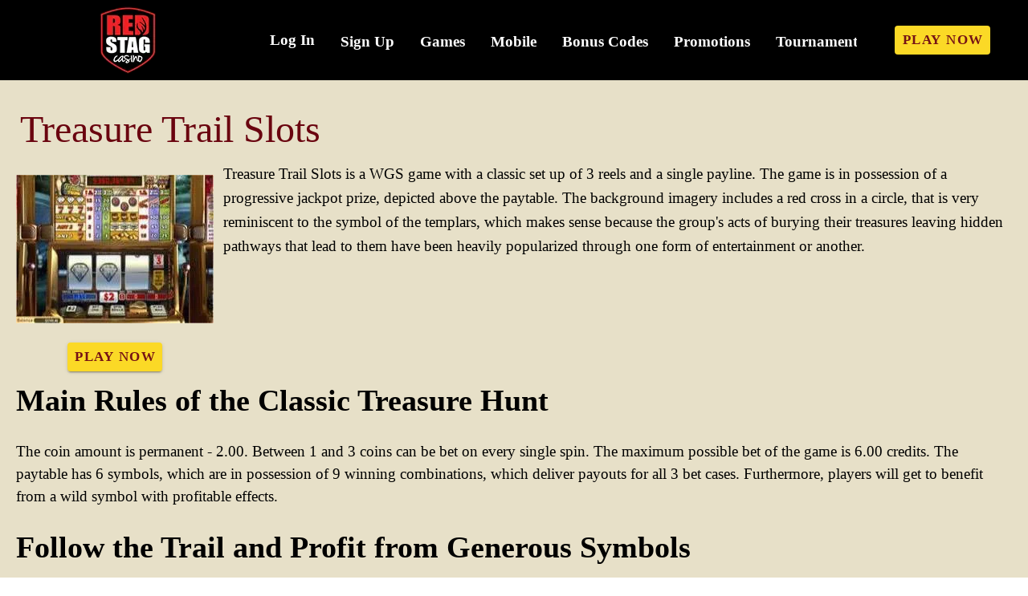

--- FILE ---
content_type: text/html;charset=utf-8
request_url: https://www.redstagcasinoslots.com/treasure-trail-slots
body_size: 12273
content:
<!DOCTYPE html><html  lang="en"><head><meta charset="utf-8">
<meta name="viewport" content="width=device-width,initial-scale=1">
<title>Treasure Trail Slots: Track Down and Get a Hold of the Great Jackpot Treasure</title>
<script type="text/javascript" async id="matomo" rel="preconnect">
  var _paq = window._paq = window._paq || [];
  /* tracker methods like "setCustomDimension" should be called before "trackPageView" */
  _paq.push(['enableLinkTracking']);
  (function() {
    var u="https://piwik4.pcsol.com/piwik/";
    _paq.push(['setTrackerUrl', u+'matomo.php']);
    _paq.push(['setSiteId', '655']);
    var d=document, g=d.createElement('script'), s=d.getElementsByTagName('script')[0];
    g.async=true; g.src=u+'matomo.js'; s.parentNode.insertBefore(g,s);
  })();</script>
<script type="text/javascript" id="conf">window.hostBase="www.redstagcasinoslots.com";</script>
<style id="vuetify-theme-stylesheet">:root {
      --v-theme-background: 0,0,0;
      --v-theme-background-overlay-multiplier: 2;
      --v-theme-surface: 0,0,0;
      --v-theme-surface-overlay-multiplier: 2;
      --v-theme-surface-bright: 204,191,214;
      --v-theme-surface-bright-overlay-multiplier: 1;
      --v-theme-surface-light: 66,66,66;
      --v-theme-surface-light-overlay-multiplier: 2;
      --v-theme-surface-variant: 200,200,200;
      --v-theme-surface-variant-overlay-multiplier: 1;
      --v-theme-on-surface-variant: 0,0,0;
      --v-theme-primary: 33,150,243;
      --v-theme-primary-overlay-multiplier: 1;
      --v-theme-primary-darken-1: 39,124,193;
      --v-theme-primary-darken-1-overlay-multiplier: 1;
      --v-theme-secondary: 84,182,178;
      --v-theme-secondary-overlay-multiplier: 1;
      --v-theme-secondary-darken-1: 72,169,166;
      --v-theme-secondary-darken-1-overlay-multiplier: 1;
      --v-theme-error: 207,102,121;
      --v-theme-error-overlay-multiplier: 1;
      --v-theme-info: 33,150,243;
      --v-theme-info-overlay-multiplier: 1;
      --v-theme-success: 76,175,80;
      --v-theme-success-overlay-multiplier: 1;
      --v-theme-warning: 251,140,0;
      --v-theme-warning-overlay-multiplier: 1;
      --v-theme-rating: 244,199,77;
      --v-theme-rating-overlay-multiplier: 1;
      --v-theme-cardTitle: 106,4,15;
      --v-theme-cardTitle-overlay-multiplier: 2;
      --v-theme-linkColor: 0,76,158;
      --v-theme-linkColor-overlay-multiplier: 2;
      --v-theme-jackpot: 0,123,255;
      --v-theme-jackpot-overlay-multiplier: 1;
      --v-theme-iconColor: 106,4,15;
      --v-theme-iconColor-overlay-multiplier: 2;
      --v-theme-toTop: 240,240,240;
      --v-theme-toTop-overlay-multiplier: 1;
      --v-theme-mainbg: 231,224,200;
      --v-theme-mainbg-overlay-multiplier: 1;
      --v-theme-darkCard: 255,238,186;
      --v-theme-darkCard-overlay-multiplier: 1;
      --v-theme-on-background: 255,255,255;
      --v-theme-on-surface: 255,255,255;
      --v-theme-on-surface-bright: 0,0,0;
      --v-theme-on-surface-light: 255,255,255;
      --v-theme-on-primary: 255,255,255;
      --v-theme-on-primary-darken-1: 255,255,255;
      --v-theme-on-secondary: 255,255,255;
      --v-theme-on-secondary-darken-1: 255,255,255;
      --v-theme-on-error: 255,255,255;
      --v-theme-on-info: 255,255,255;
      --v-theme-on-success: 255,255,255;
      --v-theme-on-warning: 255,255,255;
      --v-theme-on-rating: 0,0,0;
      --v-theme-on-cardTitle: 255,255,255;
      --v-theme-on-linkColor: 255,255,255;
      --v-theme-on-jackpot: 255,255,255;
      --v-theme-on-iconColor: 255,255,255;
      --v-theme-on-toTop: 0,0,0;
      --v-theme-on-mainbg: 0,0,0;
      --v-theme-on-darkCard: 0,0,0;
      --v-border-color: 255, 255, 255;
      --v-border-opacity: 0.12;
      --v-high-emphasis-opacity: 1;
      --v-medium-emphasis-opacity: 0.7;
      --v-disabled-opacity: 0.5;
      --v-idle-opacity: 0.1;
      --v-hover-opacity: 0.04;
      --v-focus-opacity: 0.12;
      --v-selected-opacity: 0.08;
      --v-activated-opacity: 0.12;
      --v-pressed-opacity: 0.16;
      --v-dragged-opacity: 0.08;
      --v-theme-kbd: 66, 66, 66;
      --v-theme-on-kbd: 255, 255, 255;
      --v-theme-code: 52, 52, 52;
      --v-theme-on-code: 204, 204, 204;
    }
    .v-theme--light {
      color-scheme: normal;
      --v-theme-background: 255,255,255;
      --v-theme-background-overlay-multiplier: 1;
      --v-theme-surface: 255,255,255;
      --v-theme-surface-overlay-multiplier: 1;
      --v-theme-surface-bright: 255,255,255;
      --v-theme-surface-bright-overlay-multiplier: 1;
      --v-theme-surface-light: 238,238,238;
      --v-theme-surface-light-overlay-multiplier: 1;
      --v-theme-surface-variant: 66,66,66;
      --v-theme-surface-variant-overlay-multiplier: 2;
      --v-theme-on-surface-variant: 238,238,238;
      --v-theme-primary: 24,103,192;
      --v-theme-primary-overlay-multiplier: 2;
      --v-theme-primary-darken-1: 31,85,146;
      --v-theme-primary-darken-1-overlay-multiplier: 2;
      --v-theme-secondary: 72,169,166;
      --v-theme-secondary-overlay-multiplier: 1;
      --v-theme-secondary-darken-1: 1,135,134;
      --v-theme-secondary-darken-1-overlay-multiplier: 1;
      --v-theme-error: 176,0,32;
      --v-theme-error-overlay-multiplier: 2;
      --v-theme-info: 33,150,243;
      --v-theme-info-overlay-multiplier: 1;
      --v-theme-success: 76,175,80;
      --v-theme-success-overlay-multiplier: 1;
      --v-theme-warning: 251,140,0;
      --v-theme-warning-overlay-multiplier: 1;
      --v-theme-on-background: 0,0,0;
      --v-theme-on-surface: 0,0,0;
      --v-theme-on-surface-bright: 0,0,0;
      --v-theme-on-surface-light: 0,0,0;
      --v-theme-on-primary: 255,255,255;
      --v-theme-on-primary-darken-1: 255,255,255;
      --v-theme-on-secondary: 255,255,255;
      --v-theme-on-secondary-darken-1: 255,255,255;
      --v-theme-on-error: 255,255,255;
      --v-theme-on-info: 255,255,255;
      --v-theme-on-success: 255,255,255;
      --v-theme-on-warning: 255,255,255;
      --v-border-color: 0, 0, 0;
      --v-border-opacity: 0.12;
      --v-high-emphasis-opacity: 0.87;
      --v-medium-emphasis-opacity: 0.6;
      --v-disabled-opacity: 0.38;
      --v-idle-opacity: 0.04;
      --v-hover-opacity: 0.04;
      --v-focus-opacity: 0.12;
      --v-selected-opacity: 0.08;
      --v-activated-opacity: 0.12;
      --v-pressed-opacity: 0.12;
      --v-dragged-opacity: 0.08;
      --v-theme-kbd: 238, 238, 238;
      --v-theme-on-kbd: 0, 0, 0;
      --v-theme-code: 245, 245, 245;
      --v-theme-on-code: 0, 0, 0;
    }
    .v-theme--dark {
      color-scheme: normal;
      --v-theme-background: 0,0,0;
      --v-theme-background-overlay-multiplier: 2;
      --v-theme-surface: 0,0,0;
      --v-theme-surface-overlay-multiplier: 2;
      --v-theme-surface-bright: 204,191,214;
      --v-theme-surface-bright-overlay-multiplier: 1;
      --v-theme-surface-light: 66,66,66;
      --v-theme-surface-light-overlay-multiplier: 2;
      --v-theme-surface-variant: 200,200,200;
      --v-theme-surface-variant-overlay-multiplier: 1;
      --v-theme-on-surface-variant: 0,0,0;
      --v-theme-primary: 33,150,243;
      --v-theme-primary-overlay-multiplier: 1;
      --v-theme-primary-darken-1: 39,124,193;
      --v-theme-primary-darken-1-overlay-multiplier: 1;
      --v-theme-secondary: 84,182,178;
      --v-theme-secondary-overlay-multiplier: 1;
      --v-theme-secondary-darken-1: 72,169,166;
      --v-theme-secondary-darken-1-overlay-multiplier: 1;
      --v-theme-error: 207,102,121;
      --v-theme-error-overlay-multiplier: 1;
      --v-theme-info: 33,150,243;
      --v-theme-info-overlay-multiplier: 1;
      --v-theme-success: 76,175,80;
      --v-theme-success-overlay-multiplier: 1;
      --v-theme-warning: 251,140,0;
      --v-theme-warning-overlay-multiplier: 1;
      --v-theme-rating: 244,199,77;
      --v-theme-rating-overlay-multiplier: 1;
      --v-theme-cardTitle: 106,4,15;
      --v-theme-cardTitle-overlay-multiplier: 2;
      --v-theme-linkColor: 0,76,158;
      --v-theme-linkColor-overlay-multiplier: 2;
      --v-theme-jackpot: 0,123,255;
      --v-theme-jackpot-overlay-multiplier: 1;
      --v-theme-iconColor: 106,4,15;
      --v-theme-iconColor-overlay-multiplier: 2;
      --v-theme-toTop: 240,240,240;
      --v-theme-toTop-overlay-multiplier: 1;
      --v-theme-mainbg: 231,224,200;
      --v-theme-mainbg-overlay-multiplier: 1;
      --v-theme-darkCard: 255,238,186;
      --v-theme-darkCard-overlay-multiplier: 1;
      --v-theme-on-background: 255,255,255;
      --v-theme-on-surface: 255,255,255;
      --v-theme-on-surface-bright: 0,0,0;
      --v-theme-on-surface-light: 255,255,255;
      --v-theme-on-primary: 255,255,255;
      --v-theme-on-primary-darken-1: 255,255,255;
      --v-theme-on-secondary: 255,255,255;
      --v-theme-on-secondary-darken-1: 255,255,255;
      --v-theme-on-error: 255,255,255;
      --v-theme-on-info: 255,255,255;
      --v-theme-on-success: 255,255,255;
      --v-theme-on-warning: 255,255,255;
      --v-theme-on-rating: 0,0,0;
      --v-theme-on-cardTitle: 255,255,255;
      --v-theme-on-linkColor: 255,255,255;
      --v-theme-on-jackpot: 255,255,255;
      --v-theme-on-iconColor: 255,255,255;
      --v-theme-on-toTop: 0,0,0;
      --v-theme-on-mainbg: 0,0,0;
      --v-theme-on-darkCard: 0,0,0;
      --v-border-color: 255, 255, 255;
      --v-border-opacity: 0.12;
      --v-high-emphasis-opacity: 1;
      --v-medium-emphasis-opacity: 0.7;
      --v-disabled-opacity: 0.5;
      --v-idle-opacity: 0.1;
      --v-hover-opacity: 0.04;
      --v-focus-opacity: 0.12;
      --v-selected-opacity: 0.08;
      --v-activated-opacity: 0.12;
      --v-pressed-opacity: 0.16;
      --v-dragged-opacity: 0.08;
      --v-theme-kbd: 66, 66, 66;
      --v-theme-on-kbd: 255, 255, 255;
      --v-theme-code: 52, 52, 52;
      --v-theme-on-code: 204, 204, 204;
    }
    .bg-background {
      --v-theme-overlay-multiplier: var(--v-theme-background-overlay-multiplier);
      background-color: rgb(var(--v-theme-background)) !important;
      color: rgb(var(--v-theme-on-background)) !important;
    }
    .bg-surface {
      --v-theme-overlay-multiplier: var(--v-theme-surface-overlay-multiplier);
      background-color: rgb(var(--v-theme-surface)) !important;
      color: rgb(var(--v-theme-on-surface)) !important;
    }
    .bg-surface-bright {
      --v-theme-overlay-multiplier: var(--v-theme-surface-bright-overlay-multiplier);
      background-color: rgb(var(--v-theme-surface-bright)) !important;
      color: rgb(var(--v-theme-on-surface-bright)) !important;
    }
    .bg-surface-light {
      --v-theme-overlay-multiplier: var(--v-theme-surface-light-overlay-multiplier);
      background-color: rgb(var(--v-theme-surface-light)) !important;
      color: rgb(var(--v-theme-on-surface-light)) !important;
    }
    .bg-surface-variant {
      --v-theme-overlay-multiplier: var(--v-theme-surface-variant-overlay-multiplier);
      background-color: rgb(var(--v-theme-surface-variant)) !important;
      color: rgb(var(--v-theme-on-surface-variant)) !important;
    }
    .bg-primary {
      --v-theme-overlay-multiplier: var(--v-theme-primary-overlay-multiplier);
      background-color: rgb(var(--v-theme-primary)) !important;
      color: rgb(var(--v-theme-on-primary)) !important;
    }
    .bg-primary-darken-1 {
      --v-theme-overlay-multiplier: var(--v-theme-primary-darken-1-overlay-multiplier);
      background-color: rgb(var(--v-theme-primary-darken-1)) !important;
      color: rgb(var(--v-theme-on-primary-darken-1)) !important;
    }
    .bg-secondary {
      --v-theme-overlay-multiplier: var(--v-theme-secondary-overlay-multiplier);
      background-color: rgb(var(--v-theme-secondary)) !important;
      color: rgb(var(--v-theme-on-secondary)) !important;
    }
    .bg-secondary-darken-1 {
      --v-theme-overlay-multiplier: var(--v-theme-secondary-darken-1-overlay-multiplier);
      background-color: rgb(var(--v-theme-secondary-darken-1)) !important;
      color: rgb(var(--v-theme-on-secondary-darken-1)) !important;
    }
    .bg-error {
      --v-theme-overlay-multiplier: var(--v-theme-error-overlay-multiplier);
      background-color: rgb(var(--v-theme-error)) !important;
      color: rgb(var(--v-theme-on-error)) !important;
    }
    .bg-info {
      --v-theme-overlay-multiplier: var(--v-theme-info-overlay-multiplier);
      background-color: rgb(var(--v-theme-info)) !important;
      color: rgb(var(--v-theme-on-info)) !important;
    }
    .bg-success {
      --v-theme-overlay-multiplier: var(--v-theme-success-overlay-multiplier);
      background-color: rgb(var(--v-theme-success)) !important;
      color: rgb(var(--v-theme-on-success)) !important;
    }
    .bg-warning {
      --v-theme-overlay-multiplier: var(--v-theme-warning-overlay-multiplier);
      background-color: rgb(var(--v-theme-warning)) !important;
      color: rgb(var(--v-theme-on-warning)) !important;
    }
    .bg-rating {
      --v-theme-overlay-multiplier: var(--v-theme-rating-overlay-multiplier);
      background-color: rgb(var(--v-theme-rating)) !important;
      color: rgb(var(--v-theme-on-rating)) !important;
    }
    .bg-cardTitle {
      --v-theme-overlay-multiplier: var(--v-theme-cardTitle-overlay-multiplier);
      background-color: rgb(var(--v-theme-cardTitle)) !important;
      color: rgb(var(--v-theme-on-cardTitle)) !important;
    }
    .bg-linkColor {
      --v-theme-overlay-multiplier: var(--v-theme-linkColor-overlay-multiplier);
      background-color: rgb(var(--v-theme-linkColor)) !important;
      color: rgb(var(--v-theme-on-linkColor)) !important;
    }
    .bg-jackpot {
      --v-theme-overlay-multiplier: var(--v-theme-jackpot-overlay-multiplier);
      background-color: rgb(var(--v-theme-jackpot)) !important;
      color: rgb(var(--v-theme-on-jackpot)) !important;
    }
    .bg-iconColor {
      --v-theme-overlay-multiplier: var(--v-theme-iconColor-overlay-multiplier);
      background-color: rgb(var(--v-theme-iconColor)) !important;
      color: rgb(var(--v-theme-on-iconColor)) !important;
    }
    .bg-toTop {
      --v-theme-overlay-multiplier: var(--v-theme-toTop-overlay-multiplier);
      background-color: rgb(var(--v-theme-toTop)) !important;
      color: rgb(var(--v-theme-on-toTop)) !important;
    }
    .bg-mainbg {
      --v-theme-overlay-multiplier: var(--v-theme-mainbg-overlay-multiplier);
      background-color: rgb(var(--v-theme-mainbg)) !important;
      color: rgb(var(--v-theme-on-mainbg)) !important;
    }
    .bg-darkCard {
      --v-theme-overlay-multiplier: var(--v-theme-darkCard-overlay-multiplier);
      background-color: rgb(var(--v-theme-darkCard)) !important;
      color: rgb(var(--v-theme-on-darkCard)) !important;
    }
    .text-background {
      color: rgb(var(--v-theme-background)) !important;
    }
    .border-background {
      --v-border-color: var(--v-theme-background);
    }
    .text-surface {
      color: rgb(var(--v-theme-surface)) !important;
    }
    .border-surface {
      --v-border-color: var(--v-theme-surface);
    }
    .text-surface-bright {
      color: rgb(var(--v-theme-surface-bright)) !important;
    }
    .border-surface-bright {
      --v-border-color: var(--v-theme-surface-bright);
    }
    .text-surface-light {
      color: rgb(var(--v-theme-surface-light)) !important;
    }
    .border-surface-light {
      --v-border-color: var(--v-theme-surface-light);
    }
    .text-surface-variant {
      color: rgb(var(--v-theme-surface-variant)) !important;
    }
    .border-surface-variant {
      --v-border-color: var(--v-theme-surface-variant);
    }
    .on-surface-variant {
      color: rgb(var(--v-theme-on-surface-variant)) !important;
    }
    .text-primary {
      color: rgb(var(--v-theme-primary)) !important;
    }
    .border-primary {
      --v-border-color: var(--v-theme-primary);
    }
    .text-primary-darken-1 {
      color: rgb(var(--v-theme-primary-darken-1)) !important;
    }
    .border-primary-darken-1 {
      --v-border-color: var(--v-theme-primary-darken-1);
    }
    .text-secondary {
      color: rgb(var(--v-theme-secondary)) !important;
    }
    .border-secondary {
      --v-border-color: var(--v-theme-secondary);
    }
    .text-secondary-darken-1 {
      color: rgb(var(--v-theme-secondary-darken-1)) !important;
    }
    .border-secondary-darken-1 {
      --v-border-color: var(--v-theme-secondary-darken-1);
    }
    .text-error {
      color: rgb(var(--v-theme-error)) !important;
    }
    .border-error {
      --v-border-color: var(--v-theme-error);
    }
    .text-info {
      color: rgb(var(--v-theme-info)) !important;
    }
    .border-info {
      --v-border-color: var(--v-theme-info);
    }
    .text-success {
      color: rgb(var(--v-theme-success)) !important;
    }
    .border-success {
      --v-border-color: var(--v-theme-success);
    }
    .text-warning {
      color: rgb(var(--v-theme-warning)) !important;
    }
    .border-warning {
      --v-border-color: var(--v-theme-warning);
    }
    .on-background {
      color: rgb(var(--v-theme-on-background)) !important;
    }
    .on-surface {
      color: rgb(var(--v-theme-on-surface)) !important;
    }
    .on-surface-bright {
      color: rgb(var(--v-theme-on-surface-bright)) !important;
    }
    .on-surface-light {
      color: rgb(var(--v-theme-on-surface-light)) !important;
    }
    .on-primary {
      color: rgb(var(--v-theme-on-primary)) !important;
    }
    .on-primary-darken-1 {
      color: rgb(var(--v-theme-on-primary-darken-1)) !important;
    }
    .on-secondary {
      color: rgb(var(--v-theme-on-secondary)) !important;
    }
    .on-secondary-darken-1 {
      color: rgb(var(--v-theme-on-secondary-darken-1)) !important;
    }
    .on-error {
      color: rgb(var(--v-theme-on-error)) !important;
    }
    .on-info {
      color: rgb(var(--v-theme-on-info)) !important;
    }
    .on-success {
      color: rgb(var(--v-theme-on-success)) !important;
    }
    .on-warning {
      color: rgb(var(--v-theme-on-warning)) !important;
    }
    .text-rating {
      color: rgb(var(--v-theme-rating)) !important;
    }
    .border-rating {
      --v-border-color: var(--v-theme-rating);
    }
    .text-cardTitle {
      color: rgb(var(--v-theme-cardTitle)) !important;
    }
    .border-cardTitle {
      --v-border-color: var(--v-theme-cardTitle);
    }
    .text-linkColor {
      color: rgb(var(--v-theme-linkColor)) !important;
    }
    .border-linkColor {
      --v-border-color: var(--v-theme-linkColor);
    }
    .text-jackpot {
      color: rgb(var(--v-theme-jackpot)) !important;
    }
    .border-jackpot {
      --v-border-color: var(--v-theme-jackpot);
    }
    .text-iconColor {
      color: rgb(var(--v-theme-iconColor)) !important;
    }
    .border-iconColor {
      --v-border-color: var(--v-theme-iconColor);
    }
    .text-toTop {
      color: rgb(var(--v-theme-toTop)) !important;
    }
    .border-toTop {
      --v-border-color: var(--v-theme-toTop);
    }
    .text-mainbg {
      color: rgb(var(--v-theme-mainbg)) !important;
    }
    .border-mainbg {
      --v-border-color: var(--v-theme-mainbg);
    }
    .text-darkCard {
      color: rgb(var(--v-theme-darkCard)) !important;
    }
    .border-darkCard {
      --v-border-color: var(--v-theme-darkCard);
    }
    .on-rating {
      color: rgb(var(--v-theme-on-rating)) !important;
    }
    .on-cardTitle {
      color: rgb(var(--v-theme-on-cardTitle)) !important;
    }
    .on-linkColor {
      color: rgb(var(--v-theme-on-linkColor)) !important;
    }
    .on-jackpot {
      color: rgb(var(--v-theme-on-jackpot)) !important;
    }
    .on-iconColor {
      color: rgb(var(--v-theme-on-iconColor)) !important;
    }
    .on-toTop {
      color: rgb(var(--v-theme-on-toTop)) !important;
    }
    .on-mainbg {
      color: rgb(var(--v-theme-on-mainbg)) !important;
    }
    .on-darkCard {
      color: rgb(var(--v-theme-on-darkCard)) !important;
    }
</style>
<link integrity="sha384-DktMfI99FRwVyLlGrtmeHWH0kKGJbv0MORzTpD9+MdfGN5BR+X8ftSH6ZI69SWqD" rel="stylesheet" href="/_nuxt/entry.BdzO77sL.css" crossorigin>
<link integrity="sha384-WBZy2sCaauHEjHWB7T+x37K8f1AqOAl3QcOj1tlP8pd0UziYi9ZZ6h+3K+1hhvoG" rel="stylesheet" href="/_nuxt/default.Dh4k_uXs.css" crossorigin>
<link integrity="sha384-llucRyBoOurFVkBQNhA8+kmVE4wYvK7XPNrL+jp2agQkkHF3fA5jnka7z3uJsKRz" rel="stylesheet" href="/_nuxt/VList.oHpgij41.css" crossorigin>
<link integrity="sha384-BC+T+l3ZkACqvQIaT5mohdXyYPUxU2tqegiU6roVE6AHNhgdjJMWMPsdsDupIyo+" rel="stylesheet" href="/_nuxt/VListItem.DOezWWw9.css" crossorigin>
<link integrity="sha384-fBTYzD20YBQAyEgtjGdwGCB4FyJhdYDSKDv8HH1czLg306o6oWrcX4xR2MSij+Dn" rel="stylesheet" href="/_nuxt/dimensions.CPAKs93C.css" crossorigin>
<link integrity="sha384-7AufNcxX2h9hPjJBRiK4WUzhii7fYY0ilotr/un5j+LsTTF5P+iofC76JM5rkY8c" rel="stylesheet" href="/_nuxt/VAvatar.vl36dbsm.css" crossorigin>
<link integrity="sha384-7H2aRxe6zO++f6Rij87mbYnJhl7H3P3YbPcZmG7mH8ICWMKrgjvgWRG7Wwek7hrU" rel="stylesheet" href="/_nuxt/index.ad0yf_Vh.css" crossorigin>
<link integrity="sha384-TeXJmNoZ6BDB3eMnZvygSx7Yy4QIa3dPpObMd+rqqBBC/Oh0/sxtZ8n2VHu9fy9N" rel="stylesheet" href="/_nuxt/VBtn.BUKDUiWt.css" crossorigin>
<link integrity="sha384-ZFh9YZHWtfxDuj3ERBmyls5YGDxIkHOKnVKfSQIRcAqIbxIPvLvIiSKxuK4ZQCex" rel="stylesheet" href="/_nuxt/Breadcrumbs.BH7W0eFp.css" crossorigin>
<link integrity="sha384-mV1dfG8r1RSSvnUwDVLmggWpFwT3ZWOayo2ZyWjYFn2RwL8CJazPp7RjyyV/MXj9" rel="stylesheet" href="/_nuxt/SmartLink.BpAGF13P.css" crossorigin>
<link integrity="sha384-On2ydsTCoNYo3/Li+MEetNVgNLvDwHz2gK4TvXCbXwMkrZxL6jT5JWnth2luld5S" rel="stylesheet" href="/_nuxt/Rating.CPOd4D6x.css" crossorigin>
<link integrity="sha384-I8K1QhMyboxeK7gtRfNiDkNZWbn1JGoKAYx9aMKU9dgjD38EAosgbbkwIlDV9UKw" rel="stylesheet" href="/_nuxt/VRow.7zN8MVSi.css" crossorigin>
<link integrity="sha384-AzQcB43snbUrGInN4VlVYg5TB5xq6s78EKw3MEnRyQL/3sUuxGgmXzYkARgRWF1S" rel="stylesheet" href="/_nuxt/VCard.7YUPG-Cy.css" crossorigin>
<link integrity="sha384-N7RFPkFX91GtyeaNdccuUDt1G45m0elZC+idIEjYfFvsIKXrdzPr0/7SkfkUN/xc" rel="stylesheet" href="/_nuxt/Banner.p7R4F2_8.css" crossorigin>
<link integrity="sha384-CVSGJcSiyPUc/xFgTe45x7qYgWNNnANJ6VFdM0ssGcCpRH0Ot4jdBqksuh9Wvqfj" rel="stylesheet" href="/_nuxt/StructurizerTree.CDSmcIE6.css" crossorigin>
<link integrity="sha384-LW/G4SmZgOZVzdx6m/u27nTBaQYJUtwLnGm5MP1p1rhjD+U8VRTPbNOTB+9sDMEC" rel="stylesheet" href="/_nuxt/NestedMenuItem.DmPEmSi-.css" crossorigin>
<link integrity="sha384-eSN+9I8KSZfaLa0Ae6/Hj6q0Kuu4b2qwNy7PRpd2gq4Ri3kSLJZVpcdYiX6MY0nm" rel="stylesheet" href="/_nuxt/PromoCategories.BOaw1GDg.css" crossorigin>
<link integrity="sha384-xmafqU6Rn3yn7n9WYPWXGqiLcpb6liqL7KBsihrzQAdQgyKZYm8YM8ZPhGFS8u0e" rel="modulepreload" as="script" crossorigin href="/_nuxt/DJIBo8gg.js">
<link integrity="sha384-iDfyr5MjZno5EXjkdCwMDbpcHgaBl4p1qPGJvjTMrdZO+C8jH0+aNNbeYB0GooLQ" rel="modulepreload" as="script" crossorigin href="/_nuxt/CUITIqaa.js">
<link integrity="sha384-r4gnx3R2qN05v73/d/2KpE69kvGKpBaucTJyHx4ehkoA4952za21QUV7m0uXOjzo" rel="modulepreload" as="script" crossorigin href="/_nuxt/9uYjO892.js">
<link integrity="sha384-+hJduh9KnPTsB5Rzfm4FRPpNvy46Xck0Ka3ytL2RAhCJYNVpTApyHv2yrW7DIzl1" rel="modulepreload" as="script" crossorigin href="/_nuxt/EjQcNTrK.js">
<link integrity="sha384-K4HSYJ4UcK24lkQ+ITE4cydHTg0XxKTcn+EBbp+lvM+IUv42tzGbb0Du8Gune49N" rel="modulepreload" as="script" crossorigin href="/_nuxt/CjstTEuo.js">
<link integrity="sha384-5EzGIYG3fIPxze0cuX1TZP3rciiiezExafQvepz1g/aEM3rPzc2SEAmRsFbL4nms" rel="modulepreload" as="script" crossorigin href="/_nuxt/CkLYTcho.js">
<link integrity="sha384-ZfXD1DT7f3AQQmS2FiJIgwKtuLwiVmoE9CE8z2ppJ8/YIjJfNXpNWYP0CCbU3U19" rel="modulepreload" as="script" crossorigin href="/_nuxt/BdEhNPyL.js">
<link integrity="sha384-u/Gpa3534lxC5EuPLEy+3cl9BoaquQLROpenX+oFPSoURwcOA9s35V48m89k3WrG" rel="modulepreload" as="script" crossorigin href="/_nuxt/B5d7l3Pi.js">
<link integrity="sha384-/GPDYJNAfU4IrTV3w0gb5DN+Hz8c5MkK82VU1tw6dFeY2YdbCai3lv8h+kIz6pxm" rel="modulepreload" as="script" crossorigin href="/_nuxt/D4ZmLoHB.js">
<link integrity="sha384-/1RIYY6rqSKVIQh9CZaYPOdHNdhlTDVlT/6sIeKtOYGPrhJVz+sXKkE4XxgZmXeE" rel="modulepreload" as="script" crossorigin href="/_nuxt/D2BX1sd7.js">
<link integrity="sha384-771967jDNDUy5oCEbzPu1iAdPd2+8sYtSdZmStdVPvA3Wis61eiJ3B24JkrvK2cx" rel="modulepreload" as="script" crossorigin href="/_nuxt/CffzN3GB.js">
<link integrity="sha384-6CGZaTq3vuU7udXCneZqCNVw/STBE2QzDMgh3PksPezwSDLEcgmpsBk3K5C3z0/t" rel="modulepreload" as="script" crossorigin href="/_nuxt/5p6_j9hj.js">
<link integrity="sha384-p59euq9VZPmV8ZeWg9+eOaNLO6cqk7881ioY+s2qMBnNP7bZFa0PMoNc1TZS5Fxg" rel="modulepreload" as="script" crossorigin href="/_nuxt/CN95GmOR.js">
<link integrity="sha384-Qvn4/GyLKxu/4A+yCKfgh2eVMowQZGeAqFo8vN23pf7n5QaDFQDDOxlWv0wtlSt3" rel="modulepreload" as="script" crossorigin href="/_nuxt/iCw5Y3JX.js">
<link integrity="sha384-OVCmC1B90lifxZ/DJMAVZrtdUr6wBwQj59808a/feH1FMf7R3sHhi0gCxQKDvl8i" rel="modulepreload" as="script" crossorigin href="/_nuxt/DyKzHzVT.js">
<link integrity="sha384-0Ne4bM+DwvqSdWSV+mzAq6AWP0FeEnuTEpk9kV+dpA5jnQw88uuAqy+mK2CXHEHY" rel="modulepreload" as="script" crossorigin href="/_nuxt/Ml90Y6mV.js">
<link integrity="sha384-3+3CcpoojERyBZyBvv4kZmhHXRP6HAQvTlnectFhQRxEefc7Dz1IBtRcmZ9/Qv4t" rel="modulepreload" as="script" crossorigin href="/_nuxt/nOQQr7iG.js">
<link integrity="sha384-YgawNHP7ieYxXlp9svewsPGldeG1kR0N/VSSgit6r6TSRLyhySqw33R+t9U+6AVC" rel="modulepreload" as="script" crossorigin href="/_nuxt/B-JTUKIi.js">
<link integrity="sha384-50Y7kH2kxKI6t0uAsDBCmSvdm4MA94Eb3FTS/Bw0q30ZGf7ERUOYb1KSdqFSALwB" rel="modulepreload" as="script" crossorigin href="/_nuxt/Dce-Se6n.js">
<link integrity="sha384-xGBevmVoy5RZ0mhBAEYjrd5LtCQ78puA9CB1kg+30pVHO1R7nZJ+lr6HIYeU1lVq" rel="modulepreload" as="script" crossorigin href="/_nuxt/BdB5tcJW.js">
<link integrity="sha384-8n55a558LCZepiwNNmQSsumlI0Me2X/k4nP4fFFFGomnNBfYSMICJsyO3JI3Sc9t" rel="modulepreload" as="script" crossorigin href="/_nuxt/CYv5E_kB.js">
<link integrity="sha384-citmc58iFSsvEIdzfFHePn+c6vPny/IZkQpvm3qhza0mIhOPQRZskZoE/BRFKPrS" rel="modulepreload" as="script" crossorigin href="/_nuxt/DELRq5Lq.js">
<link integrity="sha384-VY5VYPsy5YjRS8kniebD0BwhPRUu4p8nGRT8YLAGC6kzN0EXO3cvYpuN7Y438fVw" rel="modulepreload" as="script" crossorigin href="/_nuxt/BAKaiTO7.js">
<link integrity="sha384-NbyPzKa/B3wZah8WsbCYYottMOD33fiej78Sh3Mw8t6+iV8V8MU9pNGevaAcRdIR" rel="modulepreload" as="script" crossorigin href="/_nuxt/BE7pIxbF.js">
<link integrity="sha384-gseTrqAIB29CMPKJ3t4ysw5VzjJ50KVVFEOe5xUzAqfYxL7qfEJqoR1oXf187UBf" rel="modulepreload" as="script" crossorigin href="/_nuxt/DtQZfE4Y.js">
<link integrity="sha384-VlyejIHYjECi0HFAq+l+K7dWabXZSCZSjJ19b6rrZ5hI1RNVVHn+A72LC9NtkbM5" rel="modulepreload" as="script" crossorigin href="/_nuxt/7Y_kZBQO.js">
<link integrity="sha384-QRGRFatRf0HpUHJ3PF3PZIM2lJmI4zzXkBKqa6bJ6PwIvbD9xrE8qT3cxt08GEOF" rel="modulepreload" as="script" crossorigin href="/_nuxt/BLtI4MaA.js">
<link integrity="sha384-3YeX+CTm0V9pKVXw5CbhReL5iyNhjPuF+7tzwuXteTZzLnMbXWLzH21wxEaBAtaU" rel="modulepreload" as="script" crossorigin href="/_nuxt/FKqBU2r7.js">
<link integrity="sha384-UOV0TCZXdyckPKM6nOjYCuYs07aYC4zRYDq6CsamA42fGRTnvVIUGem7YwtgaTIC" rel="modulepreload" as="script" crossorigin href="/_nuxt/DG1OscnF.js">
<link integrity="sha384-Miuog8DyJdmgIV7LHkj8XJz26kifpw3QNjfmWt0hg+mTvDHoZJfzr41my05v/wkE" rel="modulepreload" as="script" crossorigin href="/_nuxt/sHHNpWhs.js">
<link integrity="sha384-JLJu0d/BPRwQpEGMEANVwA9aH/IIkuKPWTN9uKAqnwqIs4D8PgAAhzm29j3jwaTp" rel="modulepreload" as="script" crossorigin href="/_nuxt/C7eOPJDx.js">
<link integrity="sha384-OhvB1YFapjYNxEWRaUnsGlEWqKs7PQ8AKMsqcQqIMA93xsNEQhmuU9wStz9hN5IN" rel="modulepreload" as="script" crossorigin href="/_nuxt/DlAUqK2U.js">
<link integrity="sha384-b7BHUJ0UeoLtLXisBLIqgqAAIydD36Tir8lqKDmj1ZVzS/YHaWNDIWL7vGjNEC6p" rel="modulepreload" as="script" crossorigin href="/_nuxt/Bk35LR_9.js">
<link integrity="sha384-6S7p50WGm3xWcIb13xqI8WDBdsmblc6TVRzLvwfs0zoDbdmVfCXZ+o1EMkMTwtTu" rel="modulepreload" as="script" crossorigin href="/_nuxt/CBOTY_b2.js">
<link integrity="sha384-y0FmLS52P3MTOVO9g0D2ruGj5dhb+HWOEznQs5KlMxbiOlkuJVPEtKlAAJPSjHeE" rel="modulepreload" as="script" crossorigin href="/_nuxt/BbuDs8bv.js">
<link integrity="sha384-d9tmQ6ryE0k5zJOiCiJ0NvflPCSkdt5kFgEQ5vDaXaYHMRaFvGhlkQBbpakKT4Ut" rel="modulepreload" as="script" crossorigin href="/_nuxt/Dx8lijzk.js">
<link integrity="sha384-Bn8pVI2USAxvjDXgzkroExijGeKkplBDCqw+COI0cjEmwwxgpfLlxbdAmUDPE8kV" rel="modulepreload" as="script" crossorigin href="/_nuxt/BJCrjgbv.js">
<link integrity="sha384-cELDUT13WYBAW/nYzYhYkwnA0FE9UuUSFbAjvVliPd7yrkhk4u2Kc3pluMVOl2ei" rel="modulepreload" as="script" crossorigin href="/_nuxt/1vSJ8P2b.js">
<link integrity="sha384-YsJRLPa8CSCr1BOtaTLfu2uGX/i4X10nJD9V2sfR7ipMp8A6TUwa72qHgkAUYJgl" rel="modulepreload" as="script" crossorigin href="/_nuxt/B3j2z2E2.js">
<link integrity="sha384-RpTyZZAOvTqYjeKl18KyzNLcjG3J8/msB+uUrNkfkVLXu1hIJTfbHbYrstDLNhc7" rel="modulepreload" as="script" crossorigin href="/_nuxt/0jZ9hk-u.js">
<link integrity="sha384-6MJk3frMpWuVb8kKVOa7rrED78Uf2uKPbTWhqQ+tiQL133HzrNITDv4Y0uFFag+Q" rel="modulepreload" as="script" crossorigin href="/_nuxt/DCh0X1EZ.js">
<link integrity="sha384-hwKpfoz2K/4oqt9hxDckor/4KRN+lrpg8A1/PQovmObOMsuSY3TDax6gDvgvGcy7" rel="modulepreload" as="script" crossorigin href="/_nuxt/BkcYNtlf.js">
<link integrity="sha384-0qI7x4Pjqjj0AeE8dIhQUTfElUp/2IMx8Vl8X/cREdyAfHNwpbKCxtpUHFbt5p8w" rel="preload" as="fetch" fetchpriority="low" crossorigin="anonymous" href="/_nuxt/builds/meta/d0dbe152-a89a-47fc-b8df-96ebc464da7c.json">
<script integrity="sha384-xmafqU6Rn3yn7n9WYPWXGqiLcpb6liqL7KBsihrzQAdQgyKZYm8YM8ZPhGFS8u0e" type="module" src="/_nuxt/DJIBo8gg.js" crossorigin></script>
<meta name="theme-color" content="#ffffff">
<link rel="icon" type="image/x-icon" href="/favicon.ico">
<link rel="canonical" href="https://www.redstagcasinoslots.com/treasure-trail-slots">
<link rel="manifest" href="/api/pwa/manifest.webmanifest">
<meta name="description" content="Embark on a thrilling adventure with Treasure Trail Slots, featuring classic 3-reel action, a progressive jackpot, and a wild multiplier for big wins!">
<meta name="og:url" content="https://www.redstagcasinoslots.com/treasure-trail-slots">
<meta name="og:title" content="Treasure Trail Slots: Track Down and Get a Hold of the Great Jackpot Treasure">
<meta name="og:description" content="Embark on a thrilling adventure with Treasure Trail Slots, featuring classic 3-reel action, a progressive jackpot, and a wild multiplier for big wins!">
<script type="application/ld+json">{"@context":"http://schema.org/","@type":"Review","headline":"Treasure Trail Slots","author":{"@type":"Organization","name":"www.redstagcasinoslots.com"},"publisher":{"@type":"Organization","logo":{"@type":"ImageObject","url":"/files/www.redstagcasinoslots.com/logo.png"},"name":"www.redstagcasinoslots.com"},"dateModified":"2025-03-28T02:50:49.167Z","datePublished":"2018-04-06T20:10:22.000Z","itemReviewed":{"@type":"Game","name":"Treasure Trail Slots","author":{"@type":"Organization","name":"www.redstagcasinoslots.com"}}}</script></head><body><div id="__nuxt"><!--[--><span></span><div class="v-application v-theme--dark v-layout v-layout--full-height v-locale--is-ltr text-black" style=""><div class="v-application__wrap"><!--[--><header class="v-toolbar v-toolbar--collapse-start v-toolbar--flat v-toolbar--density-default v-theme--dark v-locale--is-ltr v-app-bar container mx-auto py-2" style="top:0;z-index:1004;transform:translateY(0%);position:fixed;transition:none !important;"><!----><!--[--><div class="v-toolbar__content" style="height:84px;"><!----><!----><!--[--><div class="v-row v-row--no-gutters align-center container mx-auto" style=""><div class="v-col-2 d-lg-none d-flex justify-center"><button type="button" class="v-btn v-btn--icon v-theme--dark v-btn--density-default v-btn--size-default v-btn--variant-text bg-transparent" style="color:#fbd926;caret-color:#fbd926;" id="menu-activator" aria-label="menu"><!--[--><span class="v-btn__overlay"></span><span class="v-btn__underlay"></span><!--]--><!----><span class="v-btn__content" data-no-activator><i class="v-icon notranslate v-theme--dark v-icon--size-default" style="" aria-hidden="true"><svg class="v-icon__svg" xmlns="http://www.w3.org/2000/svg" viewBox="0 0 24 24" role="img" aria-hidden="true"><path d="M3,6H21V8H3V6M3,11H21V13H3V11M3,16H21V18H3V16Z"></path></svg></i></span><!----><!----></button></div><div class="v-col-md-7 v-col-lg-3 v-col-xl-2 v-col-6 d-flex justify-center" style=""><a href="/" aria-label="home"><picture class="logo"><source type="image/avif" srcset="/files/www.redstagcasinoslots.com/img/logo.avif"><source type="image/webp" srcset="/files/www.redstagcasinoslots.com/img/logo.webp"><img src="/files/www.redstagcasinoslots.com/img/logo.png" alt="Home" width="280" height="84"></picture></a></div><div class="v-col-md-7 v-col-lg-7 v-col-xl-8 v-col-7 d-none d-lg-block" style=""><div class="v-list v-list--nav v-theme--dark v-list--density-default v-list--one-line d-flex font-weight-bold" style="width:100%;" tabindex="0" role="list" aria-label="menu"><!--[--><!--[--><!--[--><a href="#" class="v-list-item v-list-item--link v-list-item--nav v-theme--dark v-list-item--density-default v-list-item--one-line v-list-item--rounded v-list-item--variant-text lead inner-link" style="" tabindex="-2" aria-selected="false" role="option" aria-label="Log In"><!--[--><span class="v-list-item__overlay"></span><span class="v-list-item__underlay"></span><!--]--><!----><div class="v-list-item__content" data-no-activator><!----><!----><!--[-->Log In<!--]--></div><!----></a><!--]--><!--[--><a href="#" class="v-list-item v-list-item--link v-list-item--nav v-theme--dark v-list-item--density-default v-list-item--one-line v-list-item--rounded v-list-item--variant-text lead inner-link" style="" tabindex="-2" aria-selected="false" role="option" aria-label="Sign Up"><!--[--><span class="v-list-item__overlay"></span><span class="v-list-item__underlay"></span><!--]--><!----><div class="v-list-item__content" data-no-activator><!----><!----><!--[-->Sign Up<!--]--></div><!----></a><!--]--><!--[--><a href="/games.html" class="v-list-item v-list-item--link v-list-item--nav v-theme--dark v-list-item--density-default v-list-item--one-line v-list-item--rounded v-list-item--variant-text inner-link" style="" tabindex="-2" aria-selected="false" role="option" aria-label="Games"><!--[--><span class="v-list-item__overlay"></span><span class="v-list-item__underlay"></span><!--]--><!----><div class="v-list-item__content" data-no-activator><!----><!----><!--[-->Games<!--]--></div><!----></a><!--]--><!--[--><a href="#" class="v-list-item v-list-item--link v-list-item--nav v-theme--dark v-list-item--density-default v-list-item--one-line v-list-item--rounded v-list-item--variant-text lead inner-link" style="" tabindex="-2" aria-selected="false" role="option" aria-label="Mobile"><!--[--><span class="v-list-item__overlay"></span><span class="v-list-item__underlay"></span><!--]--><!----><div class="v-list-item__content" data-no-activator><!----><!----><!--[-->Mobile<!--]--></div><!----></a><!--]--><!--[--><a href="/bonus-codes" class="v-list-item v-list-item--link v-list-item--nav v-theme--dark v-list-item--density-default v-list-item--one-line v-list-item--rounded v-list-item--variant-text inner-link" style="" tabindex="-2" aria-selected="false" role="option" aria-label="Bonus Codes"><!--[--><span class="v-list-item__overlay"></span><span class="v-list-item__underlay"></span><!--]--><!----><div class="v-list-item__content" data-no-activator><!----><!----><!--[-->Bonus Codes<!--]--></div><!----></a><!--]--><!--[--><a href="/promotions" class="v-list-item v-list-item--link v-list-item--nav v-theme--dark v-list-item--density-default v-list-item--one-line v-list-item--rounded v-list-item--variant-text inner-link" style="" tabindex="-2" aria-selected="false" role="option" aria-label="Promotions"><!--[--><span class="v-list-item__overlay"></span><span class="v-list-item__underlay"></span><!--]--><!----><div class="v-list-item__content" data-no-activator><!----><!----><!--[-->Promotions<!--]--></div><!----></a><!--]--><!--[--><a href="/tournaments.html" class="v-list-item v-list-item--link v-list-item--nav v-theme--dark v-list-item--density-default v-list-item--one-line v-list-item--rounded v-list-item--variant-text inner-link" style="" tabindex="-2" aria-selected="false" role="option" aria-label="Tournaments"><!--[--><span class="v-list-item__overlay"></span><span class="v-list-item__underlay"></span><!--]--><!----><div class="v-list-item__content" data-no-activator><!----><!----><!--[-->Tournaments<!--]--></div><!----></a><!--]--><!--[--><a href="/support.html" class="v-list-item v-list-item--link v-list-item--nav v-theme--dark v-list-item--density-default v-list-item--one-line v-list-item--rounded v-list-item--variant-text inner-link" style="" tabindex="-2" aria-selected="false" role="option" aria-label="Support"><!--[--><span class="v-list-item__overlay"></span><span class="v-list-item__underlay"></span><!--]--><!----><div class="v-list-item__content" data-no-activator><!----><!----><!--[-->Support<!--]--></div><!----></a><!--]--><!--[--><a href="/banking.html" class="v-list-item v-list-item--link v-list-item--nav v-theme--dark v-list-item--density-default v-list-item--one-line v-list-item--rounded v-list-item--variant-text inner-link" style="" tabindex="-2" aria-selected="false" role="option" aria-label="Banking"><!--[--><span class="v-list-item__overlay"></span><span class="v-list-item__underlay"></span><!--]--><!----><div class="v-list-item__content" data-no-activator><!----><!----><!--[-->Banking<!--]--></div><!----></a><!--]--><!--[--><a href="/about-us.html" class="v-list-item v-list-item--link v-list-item--nav v-theme--dark v-list-item--density-default v-list-item--one-line v-list-item--rounded v-list-item--variant-text inner-link" style="" tabindex="-2" aria-selected="false" role="option" aria-label="About Us"><!--[--><span class="v-list-item__overlay"></span><span class="v-list-item__underlay"></span><!--]--><!----><div class="v-list-item__content" data-no-activator><!----><!----><!--[-->About Us<!--]--></div><!----></a><!--]--><!--]--><!--]--></div></div><div class="v-col-md-3 v-col-lg-2 v-col-xl-2 v-col-4 d-flex justify-center" style=""><button type="button" class="v-btn v-btn--elevated v-theme--dark v-btn--density-default v-btn--size-default v-btn--variant-elevated" style="" aria-label="Play Now"><!--[--><span class="v-btn__overlay"></span><span class="v-btn__underlay"></span><!--]--><!----><span class="v-btn__content" data-no-activator><!--[--><!--[--><!--[--><!--]--><!--[-->Play Now<!--]--><!--[--><!--]--><!--]--><!--]--></span><!----><!----></button></div></div><!--]--><!----></div><!--]--><!--[--><!----><!--]--></header><!--[--><!----><!----><!--]--><main class="v-main pt-0 container mx-auto" style="--v-layout-left:0px;--v-layout-right:0px;--v-layout-top:0px;--v-layout-bottom:0px;transition:none !important;"><!--[--><!----><aside class="ma-5"><!--[--><!--[--><div class="blockClass"><!----><div><div loadfromnode="true" data-v-de8fdc55><template><!----></template></div></div></div><!--]--><!--]--></aside><!--[--><article class="ma-5"><!--[--><!--[--><h1>Treasure Trail Slots</h1><!--]--><!--[--><div class="d-flex flex-column d-sm-block float-sm-left mr-sm-3"><!--[--><div class="mx-auto my-2 d-sm-flex justify-sm-center"><a href="#" rel="external nofollow noopener noreferrer" nick="redstagcasino" class="lead inner-link"><!--[--><picture><!--[--><source srcset="/files_default/slots-review/2/2/6/reels-246x185.avif" type="image/avif" width="246" height="185"><source srcset="/files_default/slots-review/2/2/6/reels-246x185.webp" type="image/webp" width="246" height="185"><!--]--><img src="/files_default/slots-review/2/2/6/reels-246x185.jpg" height="185" loading="lazy" decoding="async" width="246" class="mx-auto my-2" alt="Treasure Trail Slots"></picture><!--]--></a></div><!--]--><div class="mx-auto my-2 d-sm-flex justify-sm-center"><!--[--><button type="button" class="v-btn v-btn--elevated v-theme--dark v-btn--density-default v-btn--size-default v-btn--variant-elevated" style="" aria-label="Play Now"><!--[--><span class="v-btn__overlay"></span><span class="v-btn__underlay"></span><!--]--><!----><span class="v-btn__content" data-no-activator><!--[--><!--[--><!--[--><!--]--><!--[-->Play Now<!--]--><!--[--><!--]--><!--]--><!--]--></span><!----><!----></button><!--]--></div></div><!--]--><!--[--><span><!--[--><p><!--[-->Treasure Trail Slots is a WGS game with a classic set up of 3 reels and a single payline. The game is in possession of a progressive jackpot prize, depicted above the paytable. The background imagery includes a red cross in a circle, that is very reminiscent to the symbol of the templars, which makes sense because the group&#39;s acts of burying their treasures leaving hidden pathways that lead to them have been heavily popularized through one form of entertainment or another.
<!--]--></p><p><!--[--><h2><!--[-->Main Rules of the Classic Treasure Hunt<!--]--></h2>The coin amount is permanent - 2.00. Between 1 and 3 coins can be bet on every single spin. The maximum possible bet of the game is 6.00 credits. The paytable has 6 symbols, which are in possession of 9 winning combinations, which deliver payouts for all 3 bet cases. Furthermore, players will get to benefit from a wild symbol with profitable effects.
<!--]--></p><p><!--[--><h2><!--[-->Follow the Trail and Profit from Generous Symbols<!--]--></h2>The bottom of the paytable is dominated by the red seven symbol. A single red seven in a winning combination offers 1, 2 and 3 credits for 1, 2 and 3 bet coins respectively, while 2 red sevens in a winning combination pay 2, 4 and 6 credits for the 3 bet cases. Any 3 of the gold bar symbols or the diamond symbols grants 3 credits for 1 bet coin, 6 credits for 2 bet coins and 9 credits for 3 bet coins. The triple red seven combination gives 10 credits when 1 coin is bet, 12 credits when 2 coins are bet and 15 credits when 3 coins are bet.
<!--]--></p><p><!--[-->Three of the diamond symbol bring 12 credits for 1 bet coin, 15 credits for 2 bet coins and 20 credits for 3 bet coins. Three gold bars provide gamblers with 15 credits for the case of the first bet coin, 20 credits for the case of the second bet coin and 25 credits for the case of the third bet coin. 3 skull pirate symbols deliver 40, 45 and 50 credits for 1, 2 and 3 bet coins respectively. The triple treasure chest combination awards 350 credits for the case of the first bet coin, 400 credits for the case of the second bet coin and 500 credits for the case of the third bet coin.
<!--]--></p><p><!--[--><h2><!--[-->The Generous Wild<!--]--></h2>The highest paying symbol is the red cross from the background image. Its triple combination doesn&#39;t pay with fixed amounts but with percentages on the progressive jackpot prize of the game - 15 percent for 1 bet coin, 25 percent for 2 bet coins and 100 percent for 3 bet coins. The red cross is also the wild of the game, meaning that it can replace the rest of the symbols in the game in order to create winning combinations. When it does help with the formation of a combination, the payout of it will be multiplied by 2 and when 2 cross symbols create a combination, its earnings will be increased 4 times.
<!--]--></p><p><!--[-->Treasure Trail Slots is a great game with a classic set up, which has many profitable symbols and the most beneficial of them all is the highly effective wild, which can bring players a piece or the entirety of the stunning jackpot prize of the game.
<!--]--></p><!--]--></span><!--]--><!--]--><button type="button" class="v-btn v-btn--elevated v-theme--dark v-btn--density-default v-btn--size-default v-btn--variant-elevated d-block ma-auto pa-2 mt-6 text-uppercase font-weight-bold" style="" aria-label="Play Now"><!--[--><span class="v-btn__overlay"></span><span class="v-btn__underlay"></span><!--]--><!----><span class="v-btn__content" data-no-activator><!--[--><!--[--><!--[--><!--]--><!--[-->Play Now<!--]--><!--[--><!--]--><!--]--><!--]--></span><!----><!----></button></article><aside class="blockDesign"><!--[--><!--[--><div class="blockClass"><div class="block-title">More Slots Like Treasure Trail Slots</div><div class="v-lazy" style=""><!----></div></div><div class="blockClass"><div class="block-title">Great Slots to Try</div><div class="v-lazy" style=""><!----></div></div><div class="blockClass"><!----><div><span><div class="grid-view" aria-live="polite"><!--[--><div class="v-card v-theme--dark v-card--density-default v-card--variant-elevated text-center" style=""><!----><div class="v-card__loader"><div class="v-progress-linear v-theme--dark v-locale--is-ltr" style="top:0;height:0;--v-progress-linear-height:2px;" role="progressbar" aria-hidden="true" aria-valuemin="0" aria-valuemax="100"><!----><div class="v-progress-linear__background" style="opacity:NaN;"></div><div class="v-progress-linear__buffer" style="opacity:NaN;width:0%;"></div><div class="v-progress-linear__indeterminate"><!--[--><div class="v-progress-linear__indeterminate long" style=""></div><div class="v-progress-linear__indeterminate short" style=""></div><!--]--></div><!----></div></div><!----><!----><!--[--><!--[--><!--[--><div class="v-card-title text-center" style=""><a href="/cashier.html" class="inner-link"><!--[-->Cashier<!--]--></a></div><!--]--><!----><!----><!--]--><!----><!----><!--]--><!----><!--[--><!----><span class="v-card__underlay"></span><!--]--></div><div class="v-card v-theme--dark v-card--density-default v-card--variant-elevated text-center" style=""><!----><div class="v-card__loader"><div class="v-progress-linear v-theme--dark v-locale--is-ltr" style="top:0;height:0;--v-progress-linear-height:2px;" role="progressbar" aria-hidden="true" aria-valuemin="0" aria-valuemax="100"><!----><div class="v-progress-linear__background" style="opacity:NaN;"></div><div class="v-progress-linear__buffer" style="opacity:NaN;width:0%;"></div><div class="v-progress-linear__indeterminate"><!--[--><div class="v-progress-linear__indeterminate long" style=""></div><div class="v-progress-linear__indeterminate short" style=""></div><!--]--></div><!----></div></div><!----><!----><!--[--><!--[--><!--[--><div class="v-card-title text-center" style=""><a href="/vip-program.html" class="inner-link"><!--[-->VIP program<!--]--></a></div><!--]--><!----><!----><!--]--><!----><!----><!--]--><!----><!--[--><!----><span class="v-card__underlay"></span><!--]--></div><div class="v-card v-theme--dark v-card--density-default v-card--variant-elevated text-center" style=""><!----><div class="v-card__loader"><div class="v-progress-linear v-theme--dark v-locale--is-ltr" style="top:0;height:0;--v-progress-linear-height:2px;" role="progressbar" aria-hidden="true" aria-valuemin="0" aria-valuemax="100"><!----><div class="v-progress-linear__background" style="opacity:NaN;"></div><div class="v-progress-linear__buffer" style="opacity:NaN;width:0%;"></div><div class="v-progress-linear__indeterminate"><!--[--><div class="v-progress-linear__indeterminate long" style=""></div><div class="v-progress-linear__indeterminate short" style=""></div><!--]--></div><!----></div></div><!----><!----><!--[--><!--[--><!--[--><div class="v-card-title text-center" style=""><a href="/affiliate-program.html" class="inner-link"><!--[-->Affiliate program<!--]--></a></div><!--]--><!----><!----><!--]--><!----><!----><!--]--><!----><!--[--><!----><span class="v-card__underlay"></span><!--]--></div><div class="v-card v-theme--dark v-card--density-default v-card--variant-elevated text-center" style=""><!----><div class="v-card__loader"><div class="v-progress-linear v-theme--dark v-locale--is-ltr" style="top:0;height:0;--v-progress-linear-height:2px;" role="progressbar" aria-hidden="true" aria-valuemin="0" aria-valuemax="100"><!----><div class="v-progress-linear__background" style="opacity:NaN;"></div><div class="v-progress-linear__buffer" style="opacity:NaN;width:0%;"></div><div class="v-progress-linear__indeterminate"><!--[--><div class="v-progress-linear__indeterminate long" style=""></div><div class="v-progress-linear__indeterminate short" style=""></div><!--]--></div><!----></div></div><!----><!----><!--[--><!--[--><!--[--><div class="v-card-title text-center" style=""><a href="/tournaments.html" class="inner-link"><!--[-->Tournaments<!--]--></a></div><!--]--><!----><!----><!--]--><!----><!----><!--]--><!----><!--[--><!----><span class="v-card__underlay"></span><!--]--></div><div class="v-card v-theme--dark v-card--density-default v-card--variant-elevated text-center" style=""><!----><div class="v-card__loader"><div class="v-progress-linear v-theme--dark v-locale--is-ltr" style="top:0;height:0;--v-progress-linear-height:2px;" role="progressbar" aria-hidden="true" aria-valuemin="0" aria-valuemax="100"><!----><div class="v-progress-linear__background" style="opacity:NaN;"></div><div class="v-progress-linear__buffer" style="opacity:NaN;width:0%;"></div><div class="v-progress-linear__indeterminate"><!--[--><div class="v-progress-linear__indeterminate long" style=""></div><div class="v-progress-linear__indeterminate short" style=""></div><!--]--></div><!----></div></div><!----><!----><!--[--><!--[--><!--[--><div class="v-card-title text-center" style=""><a href="/bonus-codes" class="inner-link"><!--[-->Bonus Codes<!--]--></a></div><!--]--><!----><!----><!--]--><!----><!----><!--]--><!----><!--[--><!----><span class="v-card__underlay"></span><!--]--></div><div class="v-card v-theme--dark v-card--density-default v-card--variant-elevated text-center" style=""><!----><div class="v-card__loader"><div class="v-progress-linear v-theme--dark v-locale--is-ltr" style="top:0;height:0;--v-progress-linear-height:2px;" role="progressbar" aria-hidden="true" aria-valuemin="0" aria-valuemax="100"><!----><div class="v-progress-linear__background" style="opacity:NaN;"></div><div class="v-progress-linear__buffer" style="opacity:NaN;width:0%;"></div><div class="v-progress-linear__indeterminate"><!--[--><div class="v-progress-linear__indeterminate long" style=""></div><div class="v-progress-linear__indeterminate short" style=""></div><!--]--></div><!----></div></div><!----><!----><!--[--><!--[--><!--[--><div class="v-card-title text-center" style=""><a href="/promotions" class="inner-link"><!--[-->Promotions<!--]--></a></div><!--]--><!----><!----><!--]--><!----><!----><!--]--><!----><!--[--><!----><span class="v-card__underlay"></span><!--]--></div><div class="v-card v-theme--dark v-card--density-default v-card--variant-elevated text-center" style=""><!----><div class="v-card__loader"><div class="v-progress-linear v-theme--dark v-locale--is-ltr" style="top:0;height:0;--v-progress-linear-height:2px;" role="progressbar" aria-hidden="true" aria-valuemin="0" aria-valuemax="100"><!----><div class="v-progress-linear__background" style="opacity:NaN;"></div><div class="v-progress-linear__buffer" style="opacity:NaN;width:0%;"></div><div class="v-progress-linear__indeterminate"><!--[--><div class="v-progress-linear__indeterminate long" style=""></div><div class="v-progress-linear__indeterminate short" style=""></div><!--]--></div><!----></div></div><!----><!----><!--[--><!--[--><!--[--><div class="v-card-title text-center" style=""><a href="/support.html" class="inner-link"><!--[-->Support<!--]--></a></div><!--]--><!----><!----><!--]--><!----><!----><!--]--><!----><!--[--><!----><span class="v-card__underlay"></span><!--]--></div><div class="v-card v-theme--dark v-card--density-default v-card--variant-elevated text-center" style=""><!----><div class="v-card__loader"><div class="v-progress-linear v-theme--dark v-locale--is-ltr" style="top:0;height:0;--v-progress-linear-height:2px;" role="progressbar" aria-hidden="true" aria-valuemin="0" aria-valuemax="100"><!----><div class="v-progress-linear__background" style="opacity:NaN;"></div><div class="v-progress-linear__buffer" style="opacity:NaN;width:0%;"></div><div class="v-progress-linear__indeterminate"><!--[--><div class="v-progress-linear__indeterminate long" style=""></div><div class="v-progress-linear__indeterminate short" style=""></div><!--]--></div><!----></div></div><!----><!----><!--[--><!--[--><!--[--><div class="v-card-title text-center" style=""><a href="/about-us.html" class="inner-link"><!--[-->About Us<!--]--></a></div><!--]--><!----><!----><!--]--><!----><!----><!--]--><!----><!--[--><!----><span class="v-card__underlay"></span><!--]--></div><!--]--></div><!----></span></div></div><!--]--><!--]--></aside><!--]--><footer class="d-block text-black"><!--[--><!--[--><div class="blockClass"><!----><div><div><div class="v-row mt-2 ma-0" style=""><div class="v-col-md-3 v-col-12 d-flex flex-column align-center text-center" style=""><a href="/" aria-label="home" class="d-block mt-2"><picture class="logo"><source type="image/avif" srcset="/files/www.redstagcasinoslots.com/img/logo.avif"><source type="image/webp" srcset="/files/www.redstagcasinoslots.com/img/logo.webp"><img src="/files/www.redstagcasinoslots.com/img/logo.png" alt="Home" width="280" height="84"></picture></a><!----></div><!----><!----></div><div class="text-center my-2 copyright"><div>Copyright © 2026. All Rights Reserved.</div></div></div></div></div><!--]--><!--]--></footer><!--]--></main><button type="button" class="v-btn v-btn--icon v-theme--dark v-btn--density-default rounded-lg v-btn--size-default v-btn--variant-outlined up" style="display:none;" aria-label="to top"><!--[--><span class="v-btn__overlay"></span><span class="v-btn__underlay"></span><!--]--><!----><span class="v-btn__content" data-no-activator><i class="v-icon notranslate v-theme--dark v-icon--size-default" style="" aria-hidden="true"><svg class="v-icon__svg" xmlns="http://www.w3.org/2000/svg" viewBox="0 0 24 24" role="img" aria-hidden="true"><path d="M7.41,15.41L12,10.83L16.59,15.41L18,14L12,8L6,14L7.41,15.41Z"></path></svg></i></span><!----><!----></button><!--]--></div></div><!--]--></div><div id="teleports"></div><script>window.__NUXT__={};window.__NUXT__.config={public:{lazyComponents:["UziQuery","Jackpots"],hostname:"",layout:"redstag",buildId:"01805cc","nuxt-scripts":{version:"",defaultScriptOptions:{trigger:"onNuxtReady"}}},app:{baseURL:"/",buildId:"d0dbe152-a89a-47fc-b8df-96ebc464da7c",buildAssetsDir:"/_nuxt/",cdnURL:""}}</script>
<script type="application/json" data-nuxt-data="nuxt-app" data-ssr="true" id="__NUXT_DATA__">[["ShallowReactive",1],{"data":2,"state":248,"once":251,"_errors":252,"serverRendered":159,"path":254},["ShallowReactive",3],{"_apollo:default":4},{"ROOT_QUERY":5},["null","__typename",6,"pageQuery({\"where\":{\"hostname\":\"www.redstagcasinoslots.com\",\"uri\":\"treasure-trail-slots\"}})",7],"Query",{"page":8},{"hostname":9,"uri":10,"title":11,"meta":12,"body":36,"portal":77,"defaultNick":78,"anl":79,"menu":82,"typename":112,"rels":113,"downloadTitle":140,"blocks":141,"showRightRegion":247},"www.redstagcasinoslots.com","treasure-trail-slots","Treasure Trail Slots",{"title":13,"link":14,"meta":18,"script":28,"__dangerouslyDisableSanitizersByTagID":33},"Treasure Trail Slots: Track Down and Get a Hold of the Great Jackpot Treasure",[15],{"rel":16,"href":17},"canonical","https://www.redstagcasinoslots.com/treasure-trail-slots",[19,22,24,26],{"hid":20,"name":20,"content":21},"description","Embark on a thrilling adventure with Treasure Trail Slots, featuring classic 3-reel action, a progressive jackpot, and a wild multiplier for big wins!",{"name":23,"content":17},"og:url",{"name":25,"content":13},"og:title",{"name":27,"content":21},"og:description",[29],{"hid":30,"type":31,"innerHTML":32},"jsonld","application/ld+json","{\"@context\":\"http://schema.org/\",\"@type\":\"Review\",\"headline\":\"Treasure Trail Slots\",\"author\":{\"@type\":\"Organization\",\"name\":\"www.redstagcasinoslots.com\"},\"publisher\":{\"@type\":\"Organization\",\"logo\":{\"@type\":\"ImageObject\",\"url\":\"/files/www.redstagcasinoslots.com/logo.png\"},\"name\":\"www.redstagcasinoslots.com\"},\"dateModified\":\"2025-03-28T02:50:49.167Z\",\"datePublished\":\"2018-04-06T20:10:22.000Z\",\"itemReviewed\":{\"@type\":\"Game\",\"name\":\"Treasure Trail Slots\",\"author\":{\"@type\":\"Organization\",\"name\":\"www.redstagcasinoslots.com\"}}}",{"jsonld":34},[35],"innerHTML",{"tagName":37,"childNodes":38},"span",[39,44,53,61,65,73],{"tagName":40,"childNodes":41},"p",[42],{"rawText":43},"Treasure Trail Slots is a WGS game with a classic set up of 3 reels and a single payline. The game is in possession of a progressive jackpot prize, depicted above the paytable. The background imagery includes a red cross in a circle, that is very reminiscent to the symbol of the templars, which makes sense because the group's acts of burying their treasures leaving hidden pathways that lead to them have been heavily popularized through one form of entertainment or another.\n",{"tagName":40,"childNodes":45},[46,51],{"tagName":47,"childNodes":48},"h2",[49],{"rawText":50},"Main Rules of the Classic Treasure Hunt",{"rawText":52},"The coin amount is permanent - 2.00. Between 1 and 3 coins can be bet on every single spin. The maximum possible bet of the game is 6.00 credits. The paytable has 6 symbols, which are in possession of 9 winning combinations, which deliver payouts for all 3 bet cases. Furthermore, players will get to benefit from a wild symbol with profitable effects.\n",{"tagName":40,"childNodes":54},[55,59],{"tagName":47,"childNodes":56},[57],{"rawText":58},"Follow the Trail and Profit from Generous Symbols",{"rawText":60},"The bottom of the paytable is dominated by the red seven symbol. A single red seven in a winning combination offers 1, 2 and 3 credits for 1, 2 and 3 bet coins respectively, while 2 red sevens in a winning combination pay 2, 4 and 6 credits for the 3 bet cases. Any 3 of the gold bar symbols or the diamond symbols grants 3 credits for 1 bet coin, 6 credits for 2 bet coins and 9 credits for 3 bet coins. The triple red seven combination gives 10 credits when 1 coin is bet, 12 credits when 2 coins are bet and 15 credits when 3 coins are bet.\n",{"tagName":40,"childNodes":62},[63],{"rawText":64},"Three of the diamond symbol bring 12 credits for 1 bet coin, 15 credits for 2 bet coins and 20 credits for 3 bet coins. Three gold bars provide gamblers with 15 credits for the case of the first bet coin, 20 credits for the case of the second bet coin and 25 credits for the case of the third bet coin. 3 skull pirate symbols deliver 40, 45 and 50 credits for 1, 2 and 3 bet coins respectively. The triple treasure chest combination awards 350 credits for the case of the first bet coin, 400 credits for the case of the second bet coin and 500 credits for the case of the third bet coin.\n",{"tagName":40,"childNodes":66},[67,71],{"tagName":47,"childNodes":68},[69],{"rawText":70},"The Generous Wild",{"rawText":72},"The highest paying symbol is the red cross from the background image. Its triple combination doesn't pay with fixed amounts but with percentages on the progressive jackpot prize of the game - 15 percent for 1 bet coin, 25 percent for 2 bet coins and 100 percent for 3 bet coins. The red cross is also the wild of the game, meaning that it can replace the rest of the symbols in the game in order to create winning combinations. When it does help with the formation of a combination, the payout of it will be multiplied by 2 and when 2 cross symbols create a combination, its earnings will be increased 4 times.\n",{"tagName":40,"childNodes":74},[75],{"rawText":76},"Treasure Trail Slots is a great game with a classic set up, which has many profitable symbols and the most beneficial of them all is the highly effective wild, which can bring players a piece or the entirety of the stunning jackpot prize of the game.\n",false,"redstagcasino",{"id":80,"type":81},"655","matomo",[83,85,88,91,94,97,100,103,106,109],{"nick":78,"label":84},"Log In",{"nick":86,"label":87},"redstagflashcasino","Sign Up",{"to":89,"label":90},"/games.html","Games",{"nick":92,"label":93},"redstagmobilecasino","Mobile",{"to":95,"label":96},"/bonus-codes","Bonus Codes",{"to":98,"label":99},"/promotions","Promotions",{"to":101,"label":102},"/tournaments.html","Tournaments",{"to":104,"label":105},"/support.html","Support",{"to":107,"label":108},"/banking.html","Banking",{"to":110,"label":111},"/about-us.html","About Us","SlotsGameReview",{"Title":11,"nid":114,"Symbols":115,"Type":125,"Themes":129,"Paylines":131,"Popularity":132,"Coins Per Line":131,"Multiplier":133,"Bonus round":134,"Coin size":135,"Max Bet":137,"Software":138,"createdAt":139,"downloadNick":78},226,[116,117,118,119,120,121,122,123,124],"Parrots","Lucky Sevens","Gold Bars","Telescopes","Crossbones","Skulls","Diamonds","Red “X”","Treasure Chests",[126,127,128],"3-reel","progressive","classic",[130],"Adventure","1",1,"4x",[],[136],"$2.00","$6.00","Wager Gaming Technology","2010-08-26T07:26:03.000Z","Play Now",{"Footer":142,"AboveContent":160,"BelowContent":167},[143],{"meta":144,"name":146,"type":147,"label":148,"props":149,"checked":159,"disabled":77,"component":147},{"updatedAt":145},"2025-01-19T10:15:20.172Z","Copyright","Footer","a la brand 2025",{"links":150,"bottomText":151},[],[152],{"attr":153,"tagName":155,"childNodes":156},{"class":154},"text-center","div",[157],{"rawText":158},"Copyright © 2026. All Rights Reserved.",true,[161],{"meta":162,"name":164,"type":165,"label":148,"props":166,"checked":159,"disabled":77,"component":165},{"updatedAt":163},"2025-02-12T08:00:09.820Z","Global Banner","MainBanner",{"loadfromnode":159},[168,191,208],{"meta":169,"name":170,"type":171,"label":148,"props":172,"title":190,"checked":159,"disabled":77,"component":171},{"updatedAt":145},"Similar Slots by Theme","UziSlotsGames",{"query":173,"fields":184,"format":188,"review":77,"reviewOnly":159,"truncateTitles":159},{"type":174,"limit":175,"order":176,"where":179},"SlotsGame",4,[177],[178],"createdAt",{"title":180,"Themes":181,"created_at":183},{"ex":11},{"in":182},[130],{"_gt":139},[185,186,187],"Logo with Download","Title","Free spins",{"disptype":189,"portal":77},"card","More Slots Like Treasure Trail Slots",{"meta":192,"name":193,"type":171,"label":148,"props":194,"title":207,"checked":159,"disabled":77,"component":171},{"updatedAt":145},"Similar Slots by Type",{"query":195,"fields":203,"format":206,"review":77,"reviewOnly":159},{"type":174,"limit":175,"order":196,"where":198},[197],[178],{"Type":199,"created_at":201,"title":202},{"in":200},[126,127,128],{"_gt":139},{"ex":11},[186,204,185,205],"Popularity","Download Button",{"disptype":189,"portal":77},"Great Slots to Try",{"meta":209,"name":211,"type":212,"props":213,"checked":159,"disabled":77,"component":212},{"updatedAt":210},"2025-02-16T14:23:44.806Z","News with Cards 3 types","UziNewsArticles",{"query":214,"fields":224,"format":225,"options":226,"reviewOnly":77,"preloaded":227},{"type":215,"limit":216,"order":217,"where":219},"NewsArticle",10,[218],[178],{"created_at":220,"SlotsGames.title":222},{"_gt":221},"2018-04-06T20:10:22.000Z",{"in":223},[11],[186],{"disptype":189,"portal":77},{},[228,231,234,237,239,241,243,245],{"uri":229,"Title":230},"cashier.html","Cashier",{"uri":232,"Title":233},"vip-program.html","VIP program",{"uri":235,"Title":236},"affiliate-program.html","Affiliate program",{"uri":238,"Title":102},"tournaments.html",{"uri":240,"Title":96},"bonus-codes",{"uri":242,"Title":99},"promotions",{"uri":244,"Title":105},"support.html",{"uri":246,"Title":111},"about-us.html",0,["Reactive",249],{"$snuxt-delay-hydration-mode":250},"mount",["Set"],["ShallowReactive",253],{},"/treasure-trail-slots"]</script><script> (function() { const w = window; w._$delayHydration = (function() { if (!('requestIdleCallback' in w) || !('requestAnimationFrame' in w)) { return new Promise(resolve => resolve('not supported')) } function eventListeners(){const c=new AbortController;const p=new Promise(resolve=>{const hydrateOnEvents="mousemove,scroll,keydown,click,touchstart,wheel".split(",");function handler(e){hydrateOnEvents.forEach(e=>w.removeEventListener(e,handler));requestAnimationFrame(()=>resolve(e))}hydrateOnEvents.forEach(e=>{w.addEventListener(e,handler,{capture:true,once:true,passive:true,signal:c.signal})})});return{c:()=>c.abort(),p:p}}function idleListener(){let id;const p=new Promise(resolve=>{const isMobile=w.innerWidth<640;const timeout=isMobile?Number.parseInt("5000"):Number.parseInt("4000");const timeoutDelay=()=>setTimeout(()=>requestAnimationFrame(()=>resolve("timeout")),timeout);id=w.requestIdleCallback(timeoutDelay,{timeout:Number.parseInt("7000")})});return{c:()=>window.cancelIdleCallback(id),p:p}}const triggers=[idleListener(),eventListeners()];const hydrationPromise=Promise.race(triggers.map(t=>t.p)).finally(()=>{triggers.forEach(t=>t.c())}); return hydrationPromise; })(); w._$delayHydration.then((e) => { console.log('[nuxt-delay-hydration] Hydration event', e) }) ;(()=>{w._$delayHydration.then(e=>{if(e instanceof PointerEvent||e instanceof MouseEvent&&e.type==="click"||window.TouchEvent&&e instanceof TouchEvent){setTimeout(()=>w.requestIdleCallback(()=>setTimeout(()=>e.target&&e.target.click(),500)),50)}})})(); })(); </script></body></html>

--- FILE ---
content_type: application/javascript
request_url: https://www.redstagcasinoslots.com/_nuxt/B-JTUKIi.js
body_size: 641
content:
import{V as B,b as P}from"./Dce-Se6n.js";import $ from"./BbuDs8bv.js";import v from"./Dx8lijzk.js";import x from"./BJCrjgbv.js";import S from"./C7eOPJDx.js";import U from"./0jZ9hk-u.js";import w from"./Bk35LR_9.js";import{W as D,r as l,M as J,c as n,h as i,g as _,o,e,t as Q,w as V,s as p,U as u,l as j}from"./DJIBo8gg.js";import"./BdB5tcJW.js";import"./CYv5E_kB.js";import"./DELRq5Lq.js";import"./BAKaiTO7.js";import"./EjQcNTrK.js";import"./CkLYTcho.js";import"./BE7pIxbF.js";import"./D4ZmLoHB.js";import"./5p6_j9hj.js";import"./iCw5Y3JX.js";import"./CffzN3GB.js";import"./DyKzHzVT.js";import"./DtQZfE4Y.js";import"./7Y_kZBQO.js";import"./BLtI4MaA.js";import"./CN95GmOR.js";import"./FKqBU2r7.js";import"./D2BX1sd7.js";import"./DG1OscnF.js";import"./sHHNpWhs.js";import"./CBOTY_b2.js";import"./DlAUqK2U.js";import"./B5d7l3Pi.js";import"./9uYjO892.js";import"./1vSJ8P2b.js";import"./B3j2z2E2.js";import"./BdEhNPyL.js";const F={key:0},I={key:0,class:"block-title"},L={key:2},Bt={__name:"Block",props:{title:{type:String,default:""},type:{type:String,required:!0,default:"Dumb"},props:{type:Object,default:()=>{}},id:{type:String,default:""}},emits:["nodata"],setup(s,{emit:y}){const f=y,t=s;j("page");const{type:d}=D(t),m=l(!0),r=()=>{m.value=!1,f("nodata")},k=J().public.lazyComponents,g=l(k.includes(d.value));return(R,q)=>{const a=P,c=$,C=v,h=x,z=S,N=U,b=w;return _(m)?(o(),n("div",F,[t.title?(o(),n("div",I,Q(t.title),1)):i("",!0),_(g)&&!t.props?.preloaded?.length?(o(),e(B,{key:1},{default:V(()=>[t.type==="UziQuery"?(o(),e(a,p({key:0},t.props,{onNodata:r}),null,16)):t.type==="Jackpots"?(o(),e(c,p({key:1},t.props,{onNodata:r}),null,16)):i("",!0)]),_:1})):(o(),n("div",L,[t.type==="UziQuery"?(o(),e(a,p({key:0},t.props,{onNodata:r}),null,16)):t.type==="Jackpots"?(o(),e(c,p({key:1},t.props,{onNodata:r}),null,16)):t.type==="Passport"?(o(),e(C,p({key:2},t.props,{onNodata:r}),null,16)):t.type==="Footer"?(o(),e(h,p({key:3},t.props,{onNodata:r}),null,16)):t.type==="MainBanner"?(o(),e(z,u(p({key:4},t.props)),null,16)):t.type==="PromoCategories"?(o(),e(N,u(p({key:5},t.props)),null,16)):(o(),e(b,p({key:6},t.props,{title:s.title}),null,16,["title"]))]))])):i("",!0)}}};export{Bt as default};
//# sourceMappingURL=B-JTUKIi.js.map


--- FILE ---
content_type: application/javascript
request_url: https://www.redstagcasinoslots.com/_nuxt/Bk35LR_9.js
body_size: -96
content:
import{aH as t,c as e,o as s}from"./DJIBo8gg.js";const o={key:1,class:"dumb"},_={__name:"Dumb",props:{title:{type:String,default:"No title"}},setup(a){return t()?.type,(c,p)=>(s(),e("div",o))}};export{_ as default};
//# sourceMappingURL=Bk35LR_9.js.map


--- FILE ---
content_type: application/javascript
request_url: https://www.redstagcasinoslots.com/_nuxt/CBOTY_b2.js
body_size: -116
content:
import{_ as r}from"./DlAUqK2U.js";import{t as e}from"./DJIBo8gg.js";const a={props:{rawText:{type:String,default:""}}};function o(s,n,t,p,c,_){return e(t.rawText)}const x=r(a,[["render",o]]);export{x as default};
//# sourceMappingURL=CBOTY_b2.js.map


--- FILE ---
content_type: application/javascript
request_url: https://www.redstagcasinoslots.com/_nuxt/9uYjO892.js
body_size: 91
content:
import{_ as i}from"./EjQcNTrK.js";import{g as e,l,e as m,o as g,w as u,a as t}from"./DJIBo8gg.js";const h={class:"logo"},f=["srcset"],d=["srcset"],B={__name:"Logo",setup(w){const s=l("page"),a=e(s).hostname,c="",n=e(s).logo||`/files/${a}/img/logo.png`,o=c+n,r=o.replace(".png",".avif"),p=o.replace(".png",".webp");return(x,b)=>{const _=i;return g(),m(_,{to:"/","aria-label":"home"},{default:u(()=>[t("picture",h,[t("source",{type:"image/avif",srcset:e(r)},null,8,f),t("source",{type:"image/webp",srcset:e(p)},null,8,d),t("img",{src:o,alt:"Home",width:"280",height:"84"})])]),_:1})}}};export{B as default};
//# sourceMappingURL=9uYjO892.js.map


--- FILE ---
content_type: application/javascript
request_url: https://www.redstagcasinoslots.com/_nuxt/Dx8lijzk.js
body_size: 343
content:
import _ from"./DtQZfE4Y.js";import{p as x}from"./CkLYTcho.js";import{c as k,a as v}from"./FKqBU2r7.js";import{g as e,l as B,W as w,r as h,e as C,h as g,o as P,w as m,b as l}from"./DJIBo8gg.js";import"./BE7pIxbF.js";import"./D4ZmLoHB.js";import"./5p6_j9hj.js";import"./iCw5Y3JX.js";import"./CffzN3GB.js";import"./DyKzHzVT.js";import"./7Y_kZBQO.js";import"./BAKaiTO7.js";import"./EjQcNTrK.js";import"./BLtI4MaA.js";import"./D2BX1sd7.js";const D={__name:"Passport",props:{defaults:{type:Boolean,required:!1,default:!1},keys:{type:Array,required:!1,default:()=>[]}},emits:["nodata"],setup(i,{emit:u}){const o=B("page"),a=e(o).typename,c=e(o)?.rels,f=u,d=i,{defaults:r,keys:s}=w(d),t=h(null);if(r.value===!1&&s.value.length===0)f("nodata");else{const n=a==="BrandReview"?["Popularity","Welcome Bonus","Software","Support options","Currencies"]:a==="SlotsGameReview"?["Popularity","Software","Themes","Type","Paylines","Bonus round","Max Bet"]:[],p=r.value?n:s.value;t.value=x(c,p)}return(n,p)=>{const y=_;return e(t)?(P(),C(k,{key:0},{default:m(()=>[l(v,null,{default:m(()=>[l(y,{taxonomy:e(t)},null,8,["taxonomy"])]),_:1})]),_:1})):g("",!0)}}};export{D as default};
//# sourceMappingURL=Dx8lijzk.js.map


--- FILE ---
content_type: application/javascript
request_url: https://www.redstagcasinoslots.com/_nuxt/DyKzHzVT.js
body_size: 473
content:
import{aP as r,p as u,j as d,v as m,aE as h,ap as b}from"./DJIBo8gg.js";const g=["top","bottom"],y=["start","end","left","right"];function x(t,e){let[o,s]=t.split(" ");return s||(s=r(g,o)?"start":r(y,o)?"top":"center"),{side:c(o,e),align:c(s,e)}}function c(t,e){return t==="start"?e?"right":"left":t==="end"?e?"left":"right":t}function k(t){return{side:{center:"center",top:"bottom",bottom:"top",left:"right",right:"left"}[t.side],align:t.align}}function v(t){return{side:t.side,align:{center:"center",top:"bottom",bottom:"top",left:"right",right:"left"}[t.align]}}function C(t){return{side:t.align,align:t.side}}function A(t){return r(g,t.side)?"y":"x"}const f={center:"center",top:"bottom",bottom:"top",left:"right",right:"left"},L=u({location:String},"location");function X(t){let e=arguments.length>1&&arguments[1]!==void 0?arguments[1]:!1,o=arguments.length>2?arguments[2]:void 0;const{isRtl:s}=d();return{locationStyles:m(()=>{if(!t.location)return{};const{side:i,align:a}=x(t.location.split(" ").length>1?t.location:`${t.location} center`,s.value);function l(p){return o?o(p):0}const n={};return i!=="center"&&(e?n[f[i]]=`calc(100% - ${l(i)}px)`:n[i]=0),a!=="center"?e?n[f[a]]=`calc(100% - ${l(a)}px)`:n[a]=0:(i==="center"?n.top=n.left="50%":n[{top:"left",bottom:"left",left:"top",right:"top"}[i]]="50%",n.transform={top:"translateX(-50%)",bottom:"translateX(-50%)",left:"translateY(-50%)",right:"translateY(-50%)",center:"translate(-50%, -50%)"}[i]),n})}}const P=["static","relative","fixed","absolute","sticky"],Y=u({position:{type:String,validator:t=>P.includes(t)}},"position");function j(t){let e=arguments.length>1&&arguments[1]!==void 0?arguments[1]:h();return{positionClasses:b(()=>t.position?`${e}--${t.position}`:void 0)}}export{j as a,Y as b,v as c,C as d,k as f,A as g,L as m,x as p,X as u};
//# sourceMappingURL=DyKzHzVT.js.map
